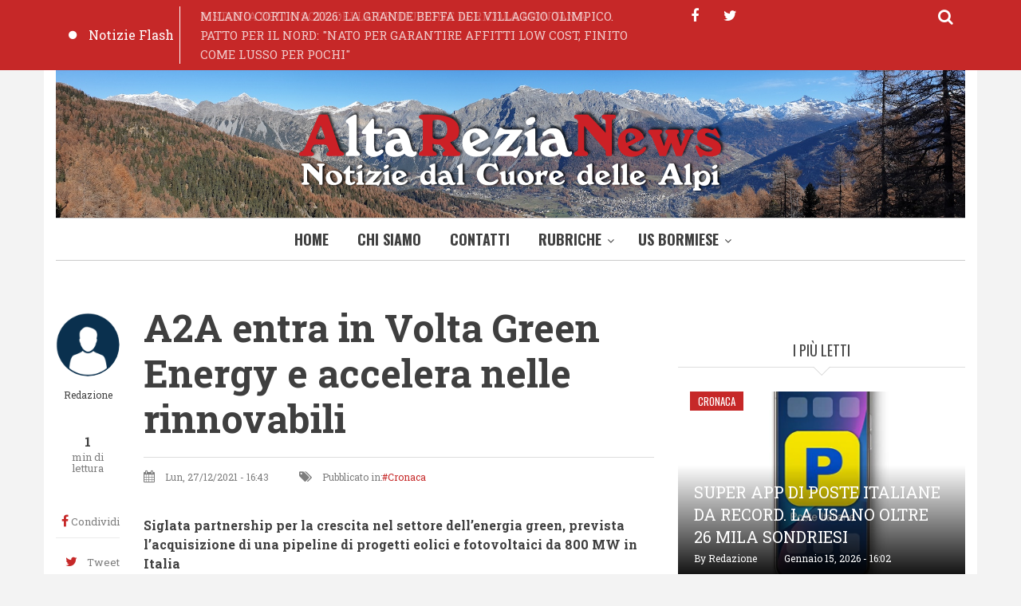

--- FILE ---
content_type: text/html; charset=UTF-8
request_url: https://www.altarezianews.it/index.php/2021/12/a2a-entra-volta-green-energy-e-accelera-nelle-rinnovabili
body_size: 12031
content:
<!DOCTYPE html>
<html lang="it" dir="ltr" prefix="content: http://purl.org/rss/1.0/modules/content/  dc: http://purl.org/dc/terms/  foaf: http://xmlns.com/foaf/0.1/  og: http://ogp.me/ns#  rdfs: http://www.w3.org/2000/01/rdf-schema#  schema: http://schema.org/  sioc: http://rdfs.org/sioc/ns#  sioct: http://rdfs.org/sioc/types#  skos: http://www.w3.org/2004/02/skos/core#  xsd: http://www.w3.org/2001/XMLSchema# ">
  <head>
    <meta charset="utf-8" />
<script async src="https://www.googletagmanager.com/gtag/js?id=UA-4357282-5"></script>
<script>window.dataLayer = window.dataLayer || [];function gtag(){dataLayer.push(arguments)};gtag("js", new Date());gtag("config", "UA-4357282-5", {"groups":"default","anonymize_ip":true});</script>
<link rel="canonical" href="https://www.altarezianews.it/index.php/2021/12/a2a-entra-volta-green-energy-e-accelera-nelle-rinnovabili" />
<meta name="description" content="Milano, 27 dicembre 2021 - A2A ha siglato oggi un accordo vincolante per l&#039;avvio di una partnership industriale con l’ingresso in maggioranza in Volta Green Energy. L’intesa ha l’obiettivo di accelerare e potenziare lo sviluppo del settore delle rinnovabili. Volta Green Energy, società fondata a Rovereto (TN) nel 2017, è una piattaforma dedicata ad attività di sviluppo, asset management, Operation &amp; Maintenance e Engineering, Procurement &amp; Construction di impianti a fonte rinnovabile, che si avvale di un team specialistico di 20 professionisti con esperienza pluridecennale." />
<meta name="abstract" content="Milano, 27 dicembre 2021 - A2A ha siglato oggi un accordo vincolante per l&#039;avvio di una partnership industriale con l’ingresso in maggioranza in Volta Green Energy. L’intesa ha l’obiettivo di accelerare e potenziare lo sviluppo del settore delle rinnovabili. Volta Green Energy, società fondata a Rovereto (TN) nel 2017, è una piattaforma dedicata ad attività di sviluppo, asset management, Operation &amp; Maintenance e Engineering, Procurement &amp; Construction di impianti a fonte rinnovabile, che si avvale di un team specialistico di 20 professionisti con esperienza pluridecennale." />
<meta name="keywords" content="a2a" />
<meta property="og:site_name" content="Altarezianews" />
<meta property="og:type" content="article" />
<meta property="og:title" content="A2A entra in Volta Green Energy e accelera nelle rinnovabili | Altarezianews" />
<meta property="og:description" content="Milano, 27 dicembre 2021 - A2A ha siglato oggi un accordo vincolante per l&#039;avvio di una partnership industriale con l’ingresso in maggioranza in Volta Green Energy. L’intesa ha l’obiettivo di accelerare e potenziare lo sviluppo del settore delle rinnovabili. Volta Green Energy, società fondata a Rovereto (TN) nel 2017, è una piattaforma dedicata ad attività di sviluppo, asset management, Operation &amp; Maintenance e Engineering, Procurement &amp; Construction di impianti a fonte rinnovabile, che si avvale di un team specialistico di 20 professionisti con esperienza pluridecennale." />
<meta name="Generator" content="Drupal 9 (https://www.drupal.org)" />
<meta name="MobileOptimized" content="width" />
<meta name="HandheldFriendly" content="true" />
<meta name="viewport" content="width=device-width, initial-scale=1.0" />
<link rel="icon" href="/sites/default/files/fondoARN_favi.png" type="image/png" />
<link rel="alternate" hreflang="it" href="https://www.altarezianews.it/index.php/2021/12/a2a-entra-volta-green-energy-e-accelera-nelle-rinnovabili" />

    <title>A2A entra in Volta Green Energy e accelera nelle rinnovabili | Altarezianews</title>
    <link rel="stylesheet" media="all" href="/sites/default/files/css/css_uzvrkhaWwR08Auub7eXD5hi-mpXoLjs0OeLFmTUhG2o.css" />
<link rel="stylesheet" media="all" href="/sites/default/files/css/css_6ukh0KmEFsYmG36JaLC22RoiBwcqnaV67Nw9wH-EQuE.css" />
<link rel="stylesheet" media="all" href="/themes/custom/journaleight/css/components/messages.css?t60p8p" />
<link rel="stylesheet" media="all" href="/sites/default/files/css/css_nbH-0Usuw2aVAfb4GjxeXVt2rTzJnkOZd8elxmQj8Rg.css" />
<link rel="stylesheet" media="all" href="//maxcdn.bootstrapcdn.com/font-awesome/4.6.1/css/font-awesome.min.css" />
<link rel="stylesheet" media="all" href="/sites/default/files/css/css_IT5BooHZDnrqz9qAeQr1lDZK1SjxhrAgtUPPMkcFIls.css" />
<link rel="stylesheet" media="print" href="/sites/default/files/css/css_VC5BH6VHMHyzB7tg7QP0llRJChPVDWszpjWGjMUwqxQ.css" />
<link rel="stylesheet" media="all" href="/sites/default/files/css/css_Htyw3JpVNdSZQ9dXaxfuk8NICSiu793nD4Fu3MLSpuo.css" />
<link rel="stylesheet" media="all" href="//fonts.googleapis.com/css?family=Roboto+Slab:400,300,700&amp;subset=latin-ext,latin,greek" />
<link rel="stylesheet" media="all" href="//fonts.googleapis.com/css?family=Oswald:400,300,700&amp;subset=latin,latin-ext" />
<link rel="stylesheet" media="all" href="/themes/custom/journaleight/css/theme/color-red.css?t60p8p" />
<link rel="stylesheet" media="all" href="/sites/default/files/css/css_AbpHGcgLb-kRsJGnwFEktk7uzpZOCcBY74-YBdrKVGs.css" />

    
    <!-- Google tag (gtag.js) -->
    <script async src="https://www.googletagmanager.com/gtag/js?id=G-74F9FE9ZSS"></script>
    <script>
      window.dataLayer = window.dataLayer || [];
      function gtag(){dataLayer.push(arguments);}
      gtag('js', new Date());
    
      gtag('config', 'G-74F9FE9ZSS');
    </script>
  </head>
  <body class="layout-one-sidebar layout-sidebar-second hff-10 navff-17 pff-10 sff-10 slff-10 wide gray-content-background fixed-header-enabled path-node page-node-type-mt-post">
        <a href="#main-content" class="visually-hidden focusable skip-link">
      Salta al contenuto principale
    </a>
    
      <div class="dialog-off-canvas-main-canvas" data-off-canvas-main-canvas>
    
<div id="page-container">

  <header class="headers-wrapper">
                <div id="pre-header" class="clearfix colored-area colored-area__red">
        <div class="container">
                    <div id="pre-header-inside" class="clearfix">
            <div class="row">
                              <div class="col-md-8">
                                    <div id="pre-header-first" class="clearfix">
                    <div class="pre-header-area">
                            <div class="region region-pre-header-first">
      <div class="views-element-container block block-views block-views-blockmt-breaking-block-1" id="block-views-block-mt-breaking-block-1">
  
    
      <div class="content">
      <div><div class="view-breaking-titles view view-mt-breaking view-id-mt_breaking view-display-id-block_1 js-view-dom-id-b7e2800824d64e99eb00b1a0b3b999e245b3ac55a38e37cbf73b8d34aa3b4b62">
  
    
      
      <div class="view-content">
      
<div>
  <div class="breaking-slider flexslider clearfix">
  <ul class="slides">
          <li>
        <div class="views-field views-field-title"><span class="field-content"><a href="/index.php/2026/01/storia-dello-sci-e-della-produzione-agricola-montana" hreflang="it">A STORIA DELLO SCI E DELLA PRODUZIONE AGRICOLA MONTANA</a></span></div>
      </li>
          <li>
        <div class="views-field views-field-title"><span class="field-content"><a href="/index.php/2026/01/milano-cortina-2026-la-grande-beffa-del-villaggio-olimpico-patto-il-nord-nato-garantire" hreflang="it">MILANO CORTINA 2026: LA GRANDE BEFFA DEL VILLAGGIO OLIMPICO. PATTO PER IL NORD: &quot;NATO PER GARANTIRE AFFITTI LOW COST, FINITO COME LUSSO PER POCHI&quot;</a></span></div>
      </li>
          <li>
        <div class="views-field views-field-title"><span class="field-content"><a href="/index.php/2026/01/milano-cortina-2026-apf-valtellina-invita-la-stampa-scoprire-il-territorio" hreflang="it">Milano Cortina 2026: APF Valtellina invita la  stampa a scoprire il territorio</a></span></div>
      </li>
          <li>
        <div class="views-field views-field-title"><span class="field-content"><a href="/index.php/2026/01/lorchestra-di-fiati-della-valtellina-villa-di-tirano-e-morbegno-con-olympia-sogni-olimpici" hreflang="it">L’Orchestra di Fiati della Valtellina a Villa di Tirano e Morbegno  con OLYMPIA - Sogni olimpici da Ermes a Zeus</a></span></div>
      </li>
          <li>
        <div class="views-field views-field-title"><span class="field-content"><a href="/index.php/2026/01/limpegno-del-comune-di-bormio-le-famiglie-contributi-quattro-anni-nuovi-nati-bambini" hreflang="it">L&#039;IMPEGNO DEL COMUNE DI BORMIO PER LE FAMIGLIE: CONTRIBUTI PER QUATTRO ANNI A NUOVI NATI, BAMBINI ADOTTATI E IN AFFIDO</a></span></div>
      </li>
      </ul>
</div>
</div>

    </div>
  
          <div class="more-link"><a href="/index.php/notizie-flash">Notizie Flash</a></div>

      </div>
</div>

    </div>
  </div>

    </div>
  
                    </div>
                  </div>
                                  </div>
                                            <div class="col-md-4">
                                    <div id="pre-header-second" class="clearfix">
                    <div class="pre-header-area">
                            <div class="region region-pre-header-second">
      <div id="block-bloccodiricerca" class="block block-block-content block-block-content54bbb3d9-2feb-4bda-80c3-6fd7d4a416f5">
  
    
      <div class="content">
      
<div class="field field--name-field-mt-dropdown-block field--type-entity-reference field--label-hidden field--entity-reference-target-type-block clearfix">
    <div class="dropdown">
    <a data-toggle="dropdown" href="#" class="trigger"><i class="fa fa-search"></i></a>
    <ul class="dropdown-menu animated-short fadeInDownSmall" role="menu">
              <li><div class="search-block-form block block-search container-inline" data-drupal-selector="search-block-form" id="block-arn-search" role="search">
  
      <h2  class="block__title title">Cerca nel Sito</h2>
    
  <div class="content container-inline">
    <form action="/search/node" method="get" id="search-block-form" accept-charset="UTF-8" class="search-form search-block-form">
  <div class="js-form-item form-item js-form-type-search form-type-search js-form-item-keys form-item-keys form-no-label">
      <label for="edit-keys" class="visually-hidden">Cerca nel sito</label>
        <input title="Inserisci i termini da cercare." placeholder="Inserisci le parole da cercare" data-drupal-selector="edit-keys" type="search" id="edit-keys" name="keys" value="" size="15" maxlength="128" class="form-search" />

        </div>
<div data-drupal-selector="edit-actions" class="form-actions js-form-wrapper form-wrapper" id="edit-actions"><input class="search-form__submit button js-form-submit form-submit" data-drupal-selector="edit-submit" type="submit" id="edit-submit" value="Cerca nel sito" />
</div>

</form>

  </div>
</div>
</li>
          </ul>
  </div>
</div>

            <div class="clearfix text-formatted field field--name-body field--type-text-with-summary field--label-hidden field__item"><ul class="icons-list icons-list--small icons-list--borderless">
  <li>
    <a href="https://www.facebook.com/altarezianewsbormio"><i class="fa fa-facebook"></i><span class="sr-only">facebook</span></a>
  </li>
  <li>
    <a href="https://twitter.com/AltareziaNews"><i class="fa fa-twitter"></i><span class="sr-only">twitter</span></a>
  </li>
</ul></div>
      
    </div>
  </div>

    </div>
  
                    </div>
                  </div>
                                  </div>
                          </div>
          </div>
                  </div>
      </div>
                        <div id="header" role="banner" class="clearfix">
        <div class="container">
                    <div id="header-inside" class="clearfix">
            <div class="row">
                                            <div class="col-md-12">
                                    <div id="header-second" class="clearfix">
                    <div class="header-area">
                              <div class="region region-header-second">
      <div id="block-arn-branding" class="clearfix site-branding block block-system block-system-branding-block">
  
    
    <div class="logo-and-site-name-wrapper clearfix">
          <div class="logo">
        <a href="/index.php/" title="Home" rel="home" class="site-branding__logo">
          <img src="/sites/default/files/fondoARN.png" alt="Home" />
        </a>
      </div>
              </div>
</div>

    </div>
  
                    </div>
                  </div>
                                  </div>
                                        </div>
          </div>
                  </div>
      </div>
        
              <div id="navigation">
                  <div class="site-name site-name__header">
            <a href="/index.php/" title="Home" rel="home">Altarezianews</a>
          </div>
                <div class="container">
                    <div id="navigation-inside" class="clearfix">
            <div class="row">
                                            <div class="col-md-12">
                                    <div id="main-navigation" class="clearfix">
                    <div class="navigation-area">
                      <nav>
                              <div class="region region-navigation">
      <div id="block-arn-mainnavigation" class="block block-superfish block-superfishmain">
  
    
      <div class="content">
      
<ul id="superfish-main" class="menu sf-menu sf-main sf-horizontal sf-style-none">
  
<li id="main-standardfront-page" class="sf-depth-1 sf-no-children"><a href="/index.php/" class="sf-depth-1">Home</a></li><li id="main-menu-link-content665b6143-d1a4-4c47-8b7e-ac0bc3e14c8e" class="sf-depth-1 sf-no-children"><a href="/index.php/node/48" class="sf-depth-1">Chi Siamo</a></li><li id="main-menu-link-content4a4086fa-1021-4f70-a064-67c95f2bec56" class="sf-depth-1 sf-no-children"><a href="/index.php/contatti" class="sf-depth-1">Contatti</a></li><li id="main-menu-link-content3c0e5553-8a6a-4dd0-9a2c-8170d3170068" class="sf-depth-1 menuparent"><a href="/index.php/rubriche" class="sf-depth-1 menuparent">Rubriche</a><ul><li id="main-menu-link-contente8bfb199-5c6b-44ca-a5a0-de124303d503" class="sf-depth-2 sf-no-children"><a href="/index.php/itinerari" class="sf-depth-2">Itinerari</a></li><li id="main-menu-link-content69d0b456-0aa4-466b-b425-4c7a73c0140f" class="sf-depth-2 sf-no-children"><a href="/index.php/personaggi-e-interviste" class="sf-depth-2">Personaggi e interviste</a></li><li id="main-menu-link-content54bc0052-4771-4e24-88b9-51e117f3ea5f" class="sf-depth-2 sf-no-children"><a href="/index.php/storia-e-tradizioni" class="sf-depth-2">Storia e tradizioni</a></li></ul></li><li id="main-menu-link-contentea882ce2-a759-4a65-999e-5531df11d31b" class="sf-depth-1 menuparent"><a href="/index.php/" class="sf-depth-1 menuparent">US Bormiese</a><ul><li id="main-menu-link-contente157ff0f-bee3-4df7-9ee3-950727e43aab" class="sf-depth-2 sf-no-children"><a href="https://altarezianews.it/aerobica-0" class="sf-depth-2 sf-external">Aerobica</a></li><li id="main-menu-link-contente01f3a9c-e74a-438f-aea2-03f1601b5ea7" class="sf-depth-2 sf-no-children"><a href="/index.php/atletica" class="sf-depth-2">Atletica</a></li><li id="main-menu-link-contentbda5ccb8-c87b-41db-b7de-b73ae76f7acc" class="sf-depth-2 sf-no-children"><a href="/index.php/basket" class="sf-depth-2">Basket</a></li><li id="main-menu-link-contentdfdb80d7-74e6-4685-b84c-d50c29cdb450" class="sf-depth-2 sf-no-children"><a href="/index.php/bormiadi" class="sf-depth-2">Bormiadi</a></li><li id="main-menu-link-content3504ce58-efdf-465b-83d7-9d53b7823b00" class="sf-depth-2 sf-no-children"><a href="/index.php/bormio-fitness" class="sf-depth-2">Bormio Fitness</a></li><li id="main-menu-link-content50f87e2c-e0e5-45df-9144-2fff8cdf5c97" class="sf-depth-2 sf-no-children"><a href="/index.php/bormio-ghiaccio" class="sf-depth-2">Bormio Ghiaccio</a></li><li id="main-menu-link-content27ce11ac-ec44-415f-8451-9bcb2b0edf44" class="sf-depth-2 sf-no-children"><a href="/index.php/calcio" class="sf-depth-2">Calcio</a></li><li id="main-menu-link-content43f05967-e15f-4e6c-91b6-1ce38aa65383" class="sf-depth-2 sf-no-children"><a href="/index.php/ciclismo" class="sf-depth-2">Ciclismo</a></li><li id="main-menu-link-content1d353643-26a3-4b9d-ad94-1a95116647af" class="sf-depth-2 sf-no-children"><a href="/index.php/curling-0" class="sf-depth-2">Curling</a></li><li id="main-menu-link-content7753a481-5896-44aa-86fa-f4bee568cf34" class="sf-depth-2 sf-no-children"><a href="/index.php/equitazione" class="sf-depth-2">Equitazione</a></li><li id="main-menu-link-content5af98303-5456-4dbe-9c31-ba2a96d3670a" class="sf-depth-2 sf-no-children"><a href="/index.php/golf" class="sf-depth-2">Golf</a></li><li id="main-menu-link-contente7dc1b76-516e-4113-a4d1-a43b47b1a492" class="sf-depth-2 sf-no-children"><a href="/index.php/manifestazioni" class="sf-depth-2">Manifestazioni</a></li><li id="main-menu-link-content7483e73c-0594-4de2-b552-ffcfd6ecceb2" class="sf-depth-2 sf-no-children"><a href="/index.php/pallavolo-0" class="sf-depth-2">Pallavolo</a></li><li id="main-menu-link-content44b1018a-16a7-4789-802a-e4d6d7dd4411" class="sf-depth-2 sf-no-children"><a href="/index.php/special-sport" class="sf-depth-2">Special Sport</a></li><li id="main-menu-link-content131d0ade-0047-44cc-8e0d-a16e9519b028" class="sf-depth-2 sf-no-children"><a href="/index.php/bormio-sport" class="sf-depth-2">Bormio Sport</a></li></ul></li>
</ul>

    </div>
  </div>

    </div>
  
                      </nav>
                    </div>
                  </div>
                                  </div>
                          </div>
          </div>
                  </div>
      </div>
          </header>

          <div id="page-intro" class="clearfix">
      <div class="container">
        <div class="row">
          <div class="col-md-12">
                        <div id="page-intro-inside" class="clearfix "
              >
                    <div class="region region-page-intro">
      <div class="views-element-container block block-views block-views-blockmt-internal-banner-block-1" id="block-views-block-mt-internal-banner-block-1">
  
    
      <div class="content">
      <div><div class="view view-mt-internal-banner view-id-mt_internal_banner view-display-id-block_1 js-view-dom-id-d064077ad275b0325a45b10fb075a70dd1853519a3f56ea296f569a3ea5a1160">
  
    
      
      <div class="view-content">
      
<div class="item-list">
  <div id="internal-banner-slider" class="flexslider clearfix">
  <ul class="slides">
          <li>
        <div class="views-field views-field-field-mt-banner-image"><div class="field-content"></div></div>
              </li>
      </ul>
</div>
</div>

    </div>
  
        <div class="attachment attachment-after">
      <div class="views-element-container"><div class="view view-mt-internal-banner view-id-mt_internal_banner view-display-id-attachment_1 js-view-dom-id-08b64964b7558a06d088b455e6d7206a9f2547d79385abfb9aef1d47644beb81">
  
    
      
      <div class="view-content">
      
    </div>
  
          </div>
</div>

    </div>
        </div>
</div>

    </div>
  </div>

    </div>
  
            </div>
                      </div>
        </div>
      </div>
    </div>
      
    <div id="page" class="page clearfix">
    <div class="container">
            <div id="page-inside">

                            <div id="top-content">
                        <div id="top-content-inside" class="clearfix "
              >
              <div class="row">
                <div class="col-md-12">
                        <div class="region region-top-content">
      <div data-drupal-messages-fallback class="hidden"></div>

    </div>
  
                </div>
              </div>
            </div>
                      </div>
                  
                <div id="main-content">
          <div class="row">

            <section class="col-md-8">

              
              
              
                            <div id="main" class="clearfix "
                >

                                        <div class="region region-content">
      <div id="block-pagetitle" class="block block-core block-page-title-block">
  
    
      <div class="content">
      
  <h1 class="title page-title"><span class="field field--name-title field--type-string field--label-hidden">A2A entra in Volta Green Energy e accelera nelle rinnovabili</span>
</h1>


    </div>
  </div>
<div id="block-arn-content" class="block block-system block-system-main-block">
  
    
      <div class="content">
      
<article data-history-node-id="774" about="/index.php/2021/12/a2a-entra-volta-green-energy-e-accelera-nelle-rinnovabili" class="node node--type-mt-post node--promoted node--view-mode-full clearfix">
  
  <div class="node-side">
          <div class="user-info">
                  <div class="user-picture">
            <div>
              <article typeof="schema:Person" about="/index.php/user/98" class="profile">
  
            <div class="field field--name-user-picture field--type-image field--label-hidden field__item">  <a href="/index.php/user/98" hreflang="it"><img loading="lazy" src="/sites/default/files/styles/thumbnail/public/pictures/2020-03/download.png?itok=gsdTbtz8" width="100" height="100" alt="Profile picture for user Redazione" typeof="foaf:Image" class="image-style-thumbnail" />

</a>
</div>
      </article>

            </div>
          </div>
                <div class="user-name"><span class="field field--name-uid field--type-entity-reference field--label-hidden"><span lang="" about="/index.php/user/98" typeof="schema:Person" property="schema:name" datatype="">Redazione</span></span>
</div>
        
      </div>
              <div class="reading-time">
                  1<div class="reading-time__text">min di lettura</div>              </div>
              <div id="affix">
              <div class="share-links">
        <ul>
          <li class="facebook">
            <a href="https://www.facebook.com/sharer/sharer.php?u=https://www.altarezianews.it/index.php/2021/12/a2a-entra-volta-green-energy-e-accelera-nelle-rinnovabili&t=A2A%20entra%20in%20Volta%20Green%20Energy%20e%20accelera%20nelle%20rinnovabili" onclick="window.open(this.href, 'facebook-share','width=580,height=296');return false;">
                <i class="fa fa-facebook"></i>
                <span class="share-links__text">Condividi</span>
            </a>
          </li>
          <li class="twitter">
            <a href="https://twitter.com/share?text=A2A%20entra%20in%20Volta%20Green%20Energy%20e%20accelera%20nelle%20rinnovabili&url=https://www.altarezianews.it/index.php/2021/12/a2a-entra-volta-green-energy-e-accelera-nelle-rinnovabili" onclick="window.open(this.href, 'twitter-share', 'width=550,height=235');return false;">
                <i class="fa fa-twitter"></i>
                <span class="share-links__text">Tweet</span>
            </a>
          </li>
          <li class="email">
            <a href="/cdn-cgi/l/email-protection#[base64]">
                <i class="fa fa-envelope-o"></i>
                <span class="share-links__text">E-mail</span>
            </a>
          </li>
                      <li class="print">
              <div class="print">
                <a href="javascript:window.print()" class="print-button">
                  <i class="fa fa-print"></i>
                  <span class="share-links__text">Stampa</span>
                </a>
              </div>
            </li>
                  </ul>
      </div>
              <div class="content-font-settings">
          <div class="font-resize">
            <a href="#" id="decfont">A-</a>
            <a href="#" id="incfont">A+</a>
          </div>
      </div>
              <div class="post-progress">
        <div class="post-progress__value"></div>
        <div class="post-progress__text">Lettura</div>
        <div class="post-progress__bar"></div>
      </div>
              </div>
      </div>
  <div class="node-content">
            <header>
        
  <h1 class="node__title title">
    <span class="field field--name-title field--type-string field--label-hidden">A2A entra in Volta Green Energy e accelera nelle rinnovabili</span>

  </h1>
  
            <div class="node__meta">
      <div class="node-info">
                  <div class="node-info-item node-info-item-date"><i class="fa fa-calendar"></i> <span class="field field--name-created field--type-created field--label-hidden">Lun, 27/12/2021 - 16:43</span>
</div>
                          <div class="node-info-item node-info-item-term"><i class="fa fa-tags"></i> Pubblicato in:<div class="field field--name-field-mt-post-categories field--type-entity-reference field--label-hidden field--entity-reference-target-type-taxonomy-term clearfix">
    <ul class='links field__items'>
          <li><a href="/index.php/cronaca" hreflang="it">Cronaca</a></li>
      </ul>
</div></div>
                      </div>
    </div>
      </header>
    <div class="node__content clearfix">
        
            <div class="field field--name-field-sottotitolo field--type-string field--label-hidden field__item">Siglata partnership per la crescita nel settore dell’energia green, prevista l’acquisizione di una pipeline di progetti eolici e fotovoltaici da 800 MW in Italia</div>
      
            <div class="clearfix text-formatted field field--name-body field--type-text-with-summary field--label-hidden field__item"><p>Milano, 27 dicembre 2021 - A2A ha siglato oggi un accordo vincolante per l'avvio di una partnership industriale con l’ingresso in maggioranza in Volta Green Energy. L’intesa ha l’obiettivo di accelerare e potenziare lo sviluppo del settore delle rinnovabili. Volta Green Energy, società fondata a Rovereto (TN) nel 2017, è una piattaforma dedicata ad attività di sviluppo, asset management, Operation &amp; Maintenance e Engineering, Procurement &amp; Construction di impianti a fonte rinnovabile, che si avvale di un team specialistico di 20 professionisti con esperienza pluridecennale.</p>

<p>Tale accordo prevede inoltre l’acquisizione di una pipeline di progetti eolici e fotovoltaici con una potenza installata attesa di circa 800 MW, parte dei quali pronta per la costruzione o con iter autorizzativo già avviato. La pipeline avrà un mix di energia green bilanciato con circa metà degli impianti di generazione basati su tecnologia eolica e metà fotovoltaica, e una distribuzione omogenea sul territorio nazionale.</p>

<p>Grazie a questa operazione, A2A consolida la propria posizione tra i principali operatori nello sviluppo di impianti nel settore delle rinnovabili in Italia più che raddoppiando il proprio portafoglio di asset dedicati alla generazione di energia solare ed eolica, ad oggi pari a circa 300 MW. La partnership è condizionata al soddisfacimento delle tipiche condizioni sospensive di questa tipologia di operazioni.</p>

<p><br />
A2A MEDIA RELATIONS</p>

<p>Silvia Merlo – Silvia Onni<br />
Ufficio stampa</p>
</div>
      <div class="field field--name-field-tags field--type-entity-reference field--label-above field--entity-reference-target-type-taxonomy-term clearfix">
      <h3 class="field__label">Tags</h3>
    <ul class='links field__items'>
          <li><a href="/index.php/a2a" hreflang="it">a2a</a></li>
      </ul>
</div>
        <div class="node__links">
    <ul class="links inline"><li class="statistics-counter">26 viste</li></ul>  </div>

    </div>
  </div>
</article>

    </div>
  </div>
<div id="block-dirittodautore" class="block block-block-content block-block-contentca210ec6-41e2-402a-8661-52a362fe6b27">
  
    
      <div class="content">
      
            <div class="clearfix text-formatted field field--name-body field--type-text-with-summary field--label-hidden field__item"><p>©️la riproduzione – anche parziale – di questo contenuto è vietata senza citazione della fonte, ai sensi della legge sul diritto d’autore</p>
</div>
      
    </div>
  </div>
<div id="block-breadcrumbs" class="block block-system block-system-breadcrumb-block">
  
    
      <div class="content">
        <nav class="breadcrumb" aria-labelledby="system-breadcrumb">
    <h2 id="system-breadcrumb" class="visually-hidden">Briciole di pane</h2>
    <ol>
          <li>
                  <a href="/index.php/">Home</a>
          <span class="breadcrumb-separator">»</span>
              </li>
          <li>
                  A2A entra in Volta Green Energy e accelera nelle rinnovabili
              </li>
        </ol>
  </nav>

    </div>
  </div>
<div class="views-element-container block block-views block-views-blockbanner-block-6" id="block-views-block-banner-block-6">
  
    
      <div class="content">
      <div><div class="banner view view-banner view-id-banner view-display-id-block_6 js-view-dom-id-ea8e26dad4e0d1c560bc763bbba54ba1471d5666eec00e1ce4ebe18ba354835b">
  
    
      
      <div class="view-content">
          <div><a target="_blank" href="https://www.usbormiese.com">  <img src="/sites/default/files/styles/banner_5_750_x_255/public/2021-09/PER%20LA%20TUA%20PUBBLICIT%C3%80.png?itok=t8Mdg1Lv" width="750" height="255" alt="logo USB" loading="lazy" typeof="Image" class="image-style-banner-5-750-x-255" />


</a></div>

    </div>
  
          </div>
</div>

    </div>
  </div>

    </div>
  
                
              </div>
                          </section>

            
                        <aside class="col-md-4">
                            <section id="sidebar-second" class="sidebar clearfix "
                >
                      <div class="region region-sidebar-second">
      <div class="views-element-container block block-views block-views-blockbanner-block-1" id="block-views-block-banner-block-1-2">
  
    
      <div class="content">
      <div><div class="banner view view-banner view-id-banner view-display-id-block_1 js-view-dom-id-e9ce0a55cc9b161774a526a4a443820486f0f7dfca17579826cf3d3abc16dc3f">
  
    
      
  
          </div>
</div>

    </div>
  </div>
<div class="views-element-container block block-views block-views-blockmt-most-popular-block-1" id="block-views-block-mt-most-popular-block-1">
  
      <h2 class="block__title title">I più letti</h2>
    
      <div class="content">
      <div><div class="view-highlighted-objects view view-mt-most-popular view-id-mt_most_popular view-display-id-block_1 js-view-dom-id-6a1d9463ffc217ce2b08a8e3fb325dc5088c07bce467fdd5fdded8f6b5b21d68">
  
    
      
      <div class="view-content">
          <div class="views-row"><div class="views-field views-field-field-image"><div class="field-content"><div class="content-wrapper with-image">
<div class="views-field-field-mt-post-categories"><a href="/cronaca" hreflang="it">Cronaca</a></div>
<div class="views-field-field-image clearfix">
<div class="overlayed">
  <img src="/sites/default/files/styles/large/public/2026-01/App%20Poste%20Italiane.jpg?itok=RDEt6hIq" width="750" height="499" loading="lazy" typeof="Image" class="image-style-large" />



<div class="image-caption">
<div class="views-field-title"><a href="/2026/01/super-app-di-poste-italiane-da-record-la-usano-oltre-26-mila-sondriesi" hreflang="it">SUPER APP DI POSTE ITALIANE DA RECORD. LA USANO OLTRE 26 MILA SONDRIESI</a></div>
<span class="views-field-name">By <span lang="" about="/user/98" typeof="Person" property="schema:name" datatype="">Redazione</span></span>
<span class="views-field-created">Gennaio 15, 2026 - 16:02</span>
</div>
<a href="/2026/01/super-app-di-poste-italiane-da-record-la-usano-oltre-26-mila-sondriesi" class="overlay"></a>
</div>
</div>
</div></div></div></div>
    <div class="views-row"><div class="views-field views-field-field-image"><div class="field-content"><div class="content-wrapper with-image">
<div class="views-field-field-mt-post-categories"><a href="/sport" hreflang="it">Sport</a></div>
<div class="views-field-field-image clearfix">
<div class="overlayed">
  <img src="/sites/default/files/styles/large/public/2026-01/Podio_Armellini.jpg?itok=h_SRVlT0" width="750" height="499" loading="lazy" typeof="Image" class="image-style-large" />



<div class="image-caption">
<div class="views-field-title"><a href="/2026/01/armellini-spacca-alla-dobbiaco-cortina-borjesjo-e-le-vichinghe-alla-nordic-arena" hreflang="it">ARMELLINI SPACCA ALLA DOBBIACO CORTINA. BÖRJESJÖ E LE VICHINGHE ALLA NORDIC ARENA</a></div>
<span class="views-field-name">By <span lang="" about="/user/98" typeof="Person" property="schema:name" datatype="">Redazione</span></span>
<span class="views-field-created">Gennaio 17, 2026 - 20:18</span>
</div>
<a href="/2026/01/armellini-spacca-alla-dobbiaco-cortina-borjesjo-e-le-vichinghe-alla-nordic-arena" class="overlay"></a>
</div>
</div>
</div></div></div></div>
    <div class="views-row"><div class="views-field views-field-field-image"><div class="field-content"><div class="content-wrapper with-image">
<div class="views-field-field-mt-post-categories"><a href="/tempo-libero" hreflang="it">Tempo libero</a></div>
<div class="views-field-field-image clearfix">
<div class="overlayed">
  <img src="/sites/default/files/styles/large/public/2026-01/8A12C975-DABF-42CE-BA23-4606ED43E1C8_1_201_a.jpeg?itok=kXilhWBv" width="750" height="499" loading="lazy" typeof="Image" class="image-style-large" />



<div class="image-caption">
<div class="views-field-title"><a href="/2026/01/grosotto-torna-la-lotteria-di-santantonio-la-lotteria-povera-che-arricchisce-il-cuore-della" hreflang="it">Grosotto, torna la Lotteria di Sant’Antonio: la “lotteria povera” che arricchisce il cuore della comunità</a></div>
<span class="views-field-name">By <span lang="" about="/user/98" typeof="Person" property="schema:name" datatype="">Redazione</span></span>
<span class="views-field-created">Gennaio 17, 2026 - 12:39</span>
</div>
<a href="/2026/01/grosotto-torna-la-lotteria-di-santantonio-la-lotteria-povera-che-arricchisce-il-cuore-della" class="overlay"></a>
</div>
</div>
</div></div></div></div>

    </div>
  
          </div>
</div>

    </div>
  </div>
<div id="block-sidebarhome-2" class="block block-block-content block-block-contentddad22d9-82fb-4475-82ef-3a16c88b6775">
  
    
      <div class="content">
      <div class="field field--name-field-mt-dropdown-block field--type-entity-reference field--label-hidden field--entity-reference-target-type-block clearfix">
    <ul class="nav nav-tabs">
          <li class="active"><a href="#tab-id-ddad22d9-82fb-4475-82ef-3a16c88b6775-0" data-toggle="tab"><span>Rubriche</span></a></li>
          <li class=""><a href="#tab-id-ddad22d9-82fb-4475-82ef-3a16c88b6775-1" data-toggle="tab"><span>Archivio</span></a></li>
      </ul>
  <div class="tab-content">
          <div class="tab-pane active" id="tab-id-ddad22d9-82fb-4475-82ef-3a16c88b6775-0"><div class="views-element-container block block-views block-views-blockrubriche-block-1" id="block-views-block-rubriche-block-1">
  
    
      <div class="content">
      <div><div class="view-latest-objects view view-rubriche view-id-rubriche view-display-id-block_1 js-view-dom-id-44e0b0cdb0e1ce9862d0f3df101060f1d606eec383c66019dbc7b8e2f9ffa893">
  
    
      
      <div class="view-content">
          <div class="clearfix  views-row"><div class="with-image">
<div class="views-field-field-image">
<a class="overlayed" href="/2025/08/oga-rivive-il-rito-dei-falo-di-san-lorenzo">  <img src="/sites/default/files/styles/mt_thumbnails/public/2025-08/IMG-20250807-WA0017.jpg?itok=p3WZMcMd" width="230" height="153" loading="lazy" typeof="Image" class="image-style-mt-thumbnails" />



<span class="overlay"><i class="fa fa-link"></i></span>
</a>
</div>
<div class="views-field-title">
<a href="/2025/08/oga-rivive-il-rito-dei-falo-di-san-lorenzo" hreflang="it">A OGA RIVIVE IL RITO DEI FALÒ DI SAN LORENZO </a>
</div>
<div class="views-field-name">
<span lang="" about="/user/98" typeof="Person" property="schema:name" datatype="">Redazione</span>
</div>
<div class="views-field-created">
8/08/2025
</div>
</div></div>
    <div class="clearfix  views-row"><div class="with-image">
<div class="views-field-field-image">
<a class="overlayed" href="/2025/07/i-racconti-degli-studenti-delliis-alberti-disponibili-tramite-qr-code">  <img src="/sites/default/files/styles/mt_thumbnails/public/2025-07/20250530_084227.jpg?itok=HwGkeM2G" width="230" height="153" loading="lazy" typeof="Image" class="image-style-mt-thumbnails" />



<span class="overlay"><i class="fa fa-link"></i></span>
</a>
</div>
<div class="views-field-title">
<a href="/2025/07/i-racconti-degli-studenti-delliis-alberti-disponibili-tramite-qr-code" hreflang="it">I RACCONTI DEGLI STUDENTI DELL&#039;IIS ALBERTI DISPONIBILI TRAMITE QR CODE</a>
</div>
<div class="views-field-name">
<span lang="" about="/user/98" typeof="Person" property="schema:name" datatype="">Redazione</span>
</div>
<div class="views-field-created">
21/07/2025
</div>
</div></div>
    <div class="clearfix  views-row"><div class="with-image">
<div class="views-field-field-image">
<a class="overlayed" href="/2025/06/la-riedizione-del-vocabolario-nel-bicentenario-della-strada-dello-stelvio-un-regalo-tutti-i">  <img src="/sites/default/files/styles/mt_thumbnails/public/2025-06/Vocabolario%20bormino.jpeg?itok=rSVZXIb-" width="230" height="153" loading="lazy" typeof="Image" class="image-style-mt-thumbnails" />



<span class="overlay"><i class="fa fa-link"></i></span>
</a>
</div>
<div class="views-field-title">
<a href="/2025/06/la-riedizione-del-vocabolario-nel-bicentenario-della-strada-dello-stelvio-un-regalo-tutti-i" hreflang="it">LA RIEDIZIONE DEL VOCABOLARIO NEL BICENTENARIO DELLA STRADA DELLO STELVIO: UN REGALO A TUTTI I BORMINI</a>
</div>
<div class="views-field-name">
<span lang="" about="/user/98" typeof="Person" property="schema:name" datatype="">Redazione</span>
</div>
<div class="views-field-created">
20/06/2025
</div>
</div></div>

    </div>
  
          <div class="more-link"><a href="/rubriche">altro</a></div>

      </div>
</div>

    </div>
  </div>
</div>
          <div class="tab-pane " id="tab-id-ddad22d9-82fb-4475-82ef-3a16c88b6775-1"><div class="views-element-container block block-views block-views-blockarchive-block-1" id="block-views-block-archive-block-1">
  
    
      <div class="content">
      <div><div class="view view-archive view-id-archive view-display-id-block_1 js-view-dom-id-f6c7f6841df8fa078efde135a41a6594e32f2f772457457bdbddf090179ae087">
  
    
      
      <div class="view-content">
      <div class="item-list">
  <ul class="views-summary">
      <li>
      <span class="item-list-link">
        <a href="/index.php/archive/200807">Luglio 2008</a>
      </span>
      <span class="count">
                  3 posts              </span>
    </li>
      <li>
      <span class="item-list-link">
        <a href="/index.php/archive/200808">Agosto 2008</a>
      </span>
      <span class="count">
                  5 posts              </span>
    </li>
      <li>
      <span class="item-list-link">
        <a href="/index.php/archive/200809">Settembre 2008</a>
      </span>
      <span class="count">
                  14 posts              </span>
    </li>
      <li>
      <span class="item-list-link">
        <a href="/index.php/archive/200810">Ottobre 2008</a>
      </span>
      <span class="count">
                  9 posts              </span>
    </li>
      <li>
      <span class="item-list-link">
        <a href="/index.php/archive/200811">Novembre 2008</a>
      </span>
      <span class="count">
                  12 posts              </span>
    </li>
      <li>
      <span class="item-list-link">
        <a href="/index.php/archive/200812">Dicembre 2008</a>
      </span>
      <span class="count">
                  4 posts              </span>
    </li>
      <li>
      <span class="item-list-link">
        <a href="/index.php/archive/200901">Gennaio 2009</a>
      </span>
      <span class="count">
                  10 posts              </span>
    </li>
      <li>
      <span class="item-list-link">
        <a href="/index.php/archive/200902">Febbraio 2009</a>
      </span>
      <span class="count">
                  8 posts              </span>
    </li>
      <li>
      <span class="item-list-link">
        <a href="/index.php/archive/200903">Marzo 2009</a>
      </span>
      <span class="count">
                  7 posts              </span>
    </li>
      <li>
      <span class="item-list-link">
        <a href="/index.php/archive/200904">Aprile 2009</a>
      </span>
      <span class="count">
                  13 posts              </span>
    </li>
    </ul>
</div>

    </div>
  
        <nav class="pager" role="navigation" aria-labelledby="pagination-heading">
    <h4 id="pagination-heading" class="pager__heading visually-hidden">Paginazione</h4>
    <ul class="pager__items js-pager__items">
                    <li class="pager__item is-active">
          Pagina 1        </li>
                    <li class="pager__item pager__item--next">
          <a href="/index.php/2021/12/a2a-entra-volta-green-energy-e-accelera-nelle-rinnovabili?page=1" title="Vai alla pagina successiva" rel="next">
            <span class="visually-hidden">Pagina successiva</span>
            <span aria-hidden="true">››</span>
          </a>
        </li>
          </ul>
  </nav>

          <div class="more-link"><a href="/index.php/archive">altro</a></div>

      </div>
</div>

    </div>
  </div>
</div>
      </div>
</div>

    </div>
  </div>
<div class="views-element-container block block-views block-views-blockbanner-block-5" id="block-views-block-banner-block-5">
  
    
      <div class="content">
      <div><div class="banner view view-banner view-id-banner view-display-id-block_5 js-view-dom-id-9799461034d8d6b02a90e92399270fe674fd28d8497c92294b7beac16f002c49">
  
    
      
      <div class="view-content">
          <div><div><a target="_blank" href="">  <img src="/sites/default/files/styles/banner_sidebar_360w_/public/2021-09/PER-LA-TUA-PUBBLICIT%C3%80-1-1024x536.png?itok=FJRxfMdV" width="360" height="188" alt="banner pubblicità ARN" loading="lazy" typeof="Image" class="image-style-banner-sidebar-360w-" />


</a></div></div>

    </div>
  
          </div>
</div>

    </div>
  </div>
<div class="search-block-form block block-search container-inline" data-drupal-selector="search-block-form" id="block-arn-search" role="search">
  
      <h2  class="block__title title">Cerca nel Sito</h2>
    
  <div class="content container-inline">
    <form action="/search/node" method="get" id="search-block-form" accept-charset="UTF-8" class="search-form search-block-form">
  <div class="js-form-item form-item js-form-type-search form-type-search js-form-item-keys form-item-keys form-no-label">
      <label for="edit-keys" class="visually-hidden">Cerca nel sito</label>
        <input title="Inserisci i termini da cercare." placeholder="Inserisci le parole da cercare" data-drupal-selector="edit-keys" type="search" id="edit-keys" name="keys" value="" size="15" maxlength="128" class="form-search" />

        </div>
<div data-drupal-selector="edit-actions" class="form-actions js-form-wrapper form-wrapper" id="edit-actions"><input class="search-form__submit button js-form-submit form-submit" data-drupal-selector="edit-submit" type="submit" id="edit-submit" value="Cerca nel sito" />
</div>

</form>

  </div>
</div>

    </div>
  
              </section>
                          </aside>
            
          </div>

        </div>
        
      </div>
      
    </div>

  </div>
  

  
          <div id="subfooter" class="clearfix">
      <div class="container">
                <div id="subfooter-inside" class="clearfix">
          <div class="row row--md-vcentered">
                                                    <div class="col-md-12">
                <div class="subfooter-area second">
                        <div class="region region-sub-footer-second">
      <div id="block-arn-sitebranding" class="clearfix site-branding block block-system block-system-branding-block">
  
    
    <div class="logo-and-site-name-wrapper clearfix">
              <div class="site-name site-branding__name">
        <a href="/" title="Home" rel="home">Altarezianews</a>
      </div>
              <div class="site-slogan site-branding__slogan">Notizie dal Cuore della Alpi</div>
      </div>
</div>

    </div>
  
                </div>
              </div>
                                                </div>
        </div>
              </div>
    </div>
      
        <div id="toTop"><i class="fa fa-long-arrow-up"></i></div>
    
</div>

  </div>

    
    <script data-cfasync="false" src="/cdn-cgi/scripts/5c5dd728/cloudflare-static/email-decode.min.js"></script><script type="application/json" data-drupal-selector="drupal-settings-json">{"path":{"baseUrl":"\/index.php\/","scriptPath":null,"pathPrefix":"","currentPath":"node\/774","currentPathIsAdmin":false,"isFront":false,"currentLanguage":"it"},"pluralDelimiter":"\u0003","suppressDeprecationErrors":true,"ajaxPageState":{"libraries":"arn\/global-styling,classy\/base,classy\/messages,classy\/node,core\/normalize,google_analytics\/google_analytics,journaleight\/bootstrap,journaleight\/color-red,journaleight\/dropdown-block,journaleight\/fixed-header,journaleight\/flexslider,journaleight\/flexslider-breaking-slider-init,journaleight\/flexslider-internal-banner-slider-init,journaleight\/fontawesome,journaleight\/fonts-oswald,journaleight\/fonts-roboto-slab,journaleight\/global-styling,journaleight\/local-stylesheets,journaleight\/messages,journaleight\/node-features,journaleight\/to-top,statistics\/drupal.statistics,superfish\/superfish,superfish\/superfish_hoverintent,superfish\/superfish_smallscreen,superfish\/superfish_supersubs,superfish\/superfish_supposition,system\/base,views\/views.ajax,views\/views.module","theme":"arn","theme_token":null},"ajaxTrustedUrl":{"\/search\/node":true},"google_analytics":{"account":"UA-4357282-5","trackOutbound":true,"trackMailto":true,"trackDownload":true,"trackDownloadExtensions":"7z|aac|arc|arj|asf|asx|avi|bin|csv|doc(x|m)?|dot(x|m)?|exe|flv|gif|gz|gzip|hqx|jar|jpe?g|js|mp(2|3|4|e?g)|mov(ie)?|msi|msp|pdf|phps|png|ppt(x|m)?|pot(x|m)?|pps(x|m)?|ppam|sld(x|m)?|thmx|qtm?|ra(m|r)?|sea|sit|tar|tgz|torrent|txt|wav|wma|wmv|wpd|xls(x|m|b)?|xlt(x|m)|xlam|xml|z|zip","trackColorbox":true},"journaleight":{"sliderRevolutionBoxedInit":{"sliderRevolutionSlideshowBoxedEffectTime":9000,"sliderRevolutionSlideshowBoxedInitialHeight":610},"flexsliderMainInit":{"slideshowEffect":"fade","slideshowEffectTime":10000},"flexsliderInternalBannerSliderInit":{"internalBannerEffect":"slide"},"flexsliderBreakingSliderInit":{"breakingEffect":"fade","breakingEffectTime":3000}},"statistics":{"data":{"nid":"774"},"url":"\/core\/modules\/statistics\/statistics.php"},"superfish":{"superfish-main":{"id":"superfish-main","sf":{"animation":{"opacity":"show","height":"show"},"speed":"fast","autoArrows":false,"dropShadows":false},"plugins":{"smallscreen":{"mode":"window_width","expandText":"Espandi","collapseText":"Raggruppa","title":"Main navigation"},"supposition":true,"supersubs":true}}},"views":{"ajax_path":"\/views\/ajax","ajaxViews":{"views_dom_id:44e0b0cdb0e1ce9862d0f3df101060f1d606eec383c66019dbc7b8e2f9ffa893":{"view_name":"rubriche","view_display_id":"block_1","view_args":"","view_path":"\/node\/2118","view_base_path":"rubriche","view_dom_id":"44e0b0cdb0e1ce9862d0f3df101060f1d606eec383c66019dbc7b8e2f9ffa893","pager_element":0}}},"user":{"uid":0,"permissionsHash":"88ea91a44b8d9f1f396d00c5ee53421919c50f62ec0da58deba70d3249fd6a5f"}}</script>
<script src="/sites/default/files/js/js_Uhqs5CUHQZE8lAkfL5lf7_At_q6D1KL9WtGk4ufl-mg.js"></script>

  <script defer src="https://static.cloudflareinsights.com/beacon.min.js/vcd15cbe7772f49c399c6a5babf22c1241717689176015" integrity="sha512-ZpsOmlRQV6y907TI0dKBHq9Md29nnaEIPlkf84rnaERnq6zvWvPUqr2ft8M1aS28oN72PdrCzSjY4U6VaAw1EQ==" data-cf-beacon='{"version":"2024.11.0","token":"4d7e8c57a8ef4ee595053baac3e3cca7","r":1,"server_timing":{"name":{"cfCacheStatus":true,"cfEdge":true,"cfExtPri":true,"cfL4":true,"cfOrigin":true,"cfSpeedBrain":true},"location_startswith":null}}' crossorigin="anonymous"></script>
</body>
</html>


--- FILE ---
content_type: text/css
request_url: https://www.altarezianews.it/sites/default/files/css/css_nbH-0Usuw2aVAfb4GjxeXVt2rTzJnkOZd8elxmQj8Rg.css
body_size: 1882
content:
.view-mt-internal-banner{position:relative;}#internal-banner-slider ul.slides,#internal-slider-carousel ul.slides{margin:0;}#internal-banner-slider ul,#internal-slider-carousel ul{margin:0;padding:0;}#internal-banner-slider ul li,#internal-slider-carousel ul li{margin:0;padding:0;}#block-views-block-mt-internal-banner-block-1 .content{position:relative;}#internal-banner-slider .slides > li{position:relative;margin:0;}#internal-banner-slider.one-value .slides > li{display:block;}.banner-caption{position:absolute;width:490px;background-color:rgba(255,255,255,0.8);bottom:33%;left:0;padding:25px 25px 25px 40px;color:#252525;}.one-value .banner-caption{bottom:7%;}.banner-caption .caption-title{font-size:25px;margin-bottom:5px;}@media (max-width:991px){.banner-caption{width:460px;padding:15px 15px 15px 60px;bottom:7%;}.banner-caption .caption-title{font-size:20px;}.banner-caption .caption-body{font-size:13px;}}@media (max-width:767px){.banner-caption .caption-title{margin-bottom:0;}}@media (max-width:480px){.banner-caption,.one-value .banner-caption{width:100%;bottom:0;}}.view-id-mt_internal_banner.view-display-id-attachment_1 .item-list{position:absolute;bottom:0;z-index:20;width:100%;}#internal-slider-carousel{padding:15px 75px 15px;background-color:rgba(255,255,255,0.25);position:relative;z-index:2;}#internal-slider-carousel .flex-viewport{z-index:2;}#internal-slider-carousel ul.slides > li{margin:0;margin-right:4.8px;border:2px solid rgba(255,255,255,0.5);cursor:pointer;webkit-box-sizing:content-box;-moz-box-sizing:content-box;box-sizing:content-box;}#internal-slider-carousel ul.slides > li.flex-active-slide{cursor:default;}@media (max-width:1199px){#internal-slider-carousel{padding:15px 65px;}}@media (max-width:991px){.view-id-mt_internal_banner.view-display-id-attachment_1 .item-list{position:static;}#internal-slider-carousel{padding:15px 54px;}}@media (max-width:767px){#internal-slider-carousel{padding:15px 5px;}#internal-slider-carousel ul.slides > li{border:2px solid rgba(210,210,210,0.5);}}#internal-slider-carousel .flex-direction-nav a{width:70px;height:100%;margin:0;bottom:0;color:#3f3f3f;}#internal-slider-carousel .flex-direction-nav a:hover{color:#ffffff;opacity:1;filter:alpha(opacity=100);}#internal-slider-carousel .flex-direction-nav a:hover:before{color:inherit;}#internal-slider-carousel .flex-direction-nav .flex-prev,#internal-slider-carousel .flexslider:hover .flex-prev{left:0!important;right:auto;text-align:center;opacity:1;filter:alpha(opacity=100);}#internal-slider-carousel .flex-direction-nav .flex-next,#internal-slider-carousel .flexslider:hover .flex-next{right:0;text-align:center;opacity:1;filter:alpha(opacity=100);}#internal-slider-carousel .flex-direction-nav a:before{font-size:48px;position:absolute;top:50%;left:50%;}#internal-slider-carousel .flex-direction-nav a.flex-next:before{margin:-24px 0 0 -7px;}#internal-slider-carousel .flex-direction-nav a.flex-prev:before{margin:-24px 0 0 -10px;}#internal-slider-carousel .flex-direction-nav .flex-disabled{opacity:1!important;filter:alpha(opacity=100)!important;color:#c7c7c7;}#internal-slider-carousel .flex-direction-nav .flex-disabled:hover{background-color:#ffffff;}#internal-slider-carousel .flex-direction-nav .flex-disabled:hover,#internal-slider-carousel .flex-direction-nav .flex-disabled:before{color:#c7c7c7;}@media (max-width:1199px){#internal-slider-carousel .flex-direction-nav a{width:60px;}}@media (max-width:991px){#internal-slider-carousel .flex-direction-nav a{width:49px;}}@media (max-width:767px){#internal-slider-carousel{margin-bottom:40px;}#internal-slider-carousel .flex-direction-nav{position:absolute;bottom:-40px;width:100%;height:40px;left:-5px;}#internal-slider-carousel .flex-direction-nav a{border:1px solid;width:40px;height:40px;}#internal-slider-carousel .flex-direction-nav a:before{font-size:28px;line-height:28px;}#internal-slider-carousel .flex-direction-nav a.flex-next:before{margin:-14px 0 0 -4px;}#internal-slider-carousel .flex-direction-nav a.flex-prev:before{margin:-14px 0 0 -6px;}#internal-slider-carousel .flex-direction-nav .flex-prev{left:12px!important;}#internal-slider-carousel .flex-direction-nav .flex-next{right:2px;}#internal-slider-carousel .flex-direction-nav .flex-disabled{border:1px solid #c7c7c7;}}
.dropdown{position:absolute;width:100%;text-align:right;padding-bottom:0;z-index:499;}.dropdown .trigger{font-size:20px;display:inline-block;padding:0 15px 0 10px;text-decoration:none;line-height:54px;height:54px;}.pre-header-area .dropdown .trigger{line-height:40px;height:40px;}.dropdown.open .trigger i{display:none;}.dropdown.open .trigger:after{font-family:"FontAwesome";content:"\f00d";font-size:22px;}.dropdown.open .dropdown-menu{background-color:#ffffff;border-top-width:1px;border-bottom-width:1px;border-style:solid;padding:5px;}.dropdown .dropdown-menu{right:0;margin:15px 0 0 0;box-shadow:none;border-radius:0;padding:0;border:0;background-color:transparent;}.dropdown.open .dropdown-menu:after,.dropdown.open .dropdown-menu:before{position:absolute;top:-14px;right:23px;width:0;height:0;border:solid transparent;content:'';pointer-events:none;}.dropdown.open .dropdown-menu:after{margin-right:-8px;border-width:8px;border-bottom-color:#ffffff;}.dropdown.open .dropdown-menu:before{margin-right:-7px;border-width:7px;}.dropdown-menu > li{background-color:#ffffff;}.dropdown-menu .block{padding-bottom:0;}.field--name-field-mt-dropdown-block{position:relative;}.field--name-field-mt-dropdown-block + .field{margin-right:40px;position:relative;z-index:501;min-height:48px;}.pre-header-area .field--name-field-mt-dropdown-block + .field{min-height:40px;}
.onscroll #navigation{position:fixed;z-index:499;top:0;width:100%;background-color:#ffffff;}.boxed.onscroll #navigation{left:0;}
#top-content .view-breaking-titles{margin-top:20px;}.view-breaking-titles{overflow:hidden;position:relative;}.view-breaking-titles .view-content{margin-left:135px;display:none;}.view-breaking-titles .more-link{position:absolute;left:0;display:none;top:50%;-webkit-transform:translateY(-50%);-ms-transform:translateY(-50%);transform:translateY(-50%);}.view-breaking-titles .more-link a{font-size:16px;margin:0;display:inline-block;text-decoration:none;padding:5px 25px 5px 15px;font-weight:400;line-height:1;}.colored-area .view-breaking-titles .more-link a{color:#ffffff;}.view-breaking-titles .more-link a:before{content:"\f111";font-family:"FontAwesome";padding-right:15px;padding-left:1px;font-size:12px;vertical-align:middle;position:relative;top:-2px;-webkit-animation:flickerAnimation 3s infinite;-moz-animation:flickerAnimation 3s infinite;-o-animation:flickerAnimation 3s infinite;animation:flickerAnimation 3s infinite;}.view-breaking-titles .more-link a:after{content:"";}.view-mt-breaking .flexslider{background-color:transparent;border-left:1px solid #dddddd;margin:8px 0;}.colored-area .view-mt-breaking .flexslider{border-color:#ffffff;}.view-breaking-titles .views-field-title{padding:0px 10px;margin-left:15px;}.view-breaking-titles .views-field-title a{font-size:15px;font-weight:400;position:relative;text-decoration:none;z-index:2;line-height:20px;}.colored-area .view-breaking-titles .views-field-title a{color:#ffffff;}@media (max-width:767px){.view-breaking-titles .view-content{margin-left:105px;}.view-breaking-titles .views-field-title{padding:0px 0px 0px 15px;margin-left:0;}.view-breaking-titles .views-field-title a{font-size:14px;}.view-breaking-titles .more-link a{padding:5px 10px 5px 0px;}.view-breaking-titles .more-link a:before{padding-right:10px;}}@media (max-width:480px){.view-breaking-titles .view-content{margin-left:95px;}.view-breaking-titles .more-link a:before{content:"";}}
.flexslider{border:none;margin:0;-webkit-border-radius:0;-moz-border-radius:0;-o-border-radius:0;border-radius:0;box-shadow:none;-webkit-box-shadow:none;-moz-box-shadow:none;-o-box-shadow:none;display:none;}.flexslider .slide-caption{padding:30px;position:absolute;bottom:0;width:100%;background:transparent -moz-linear-gradient(bottom,#000000 0%,transparent 100%) repeat scroll 0 0;background:transparent -webkit-linear-gradient(bottom,#000000 0%,transparent 100%) repeat scroll 0 0;background:transparent linear-gradient(to top,#000000 0%,transparent 100%) repeat scroll 0 0;color:#FFFFFF;}.flexslider .slide-caption h1{font-size:36px;margin-bottom:10px;font-weight:400;-webkit-transition:ease-in-out 0.2s;-o-transition:ease-in-out 0.2s;transition:ease-in-out 0.2s;}.flexslider .slide-caption a{color:#ffffff;}.main-slider .slide-info{-webkit-transition:ease-in-out 0.2s;-o-transition:ease-in-out 0.2s;transition:ease-in-out 0.2s;}.flexslider .slide-info-item{display:inline-block;margin-right:25px;margin-bottom:5px;font-size:12px;}.flexslider .slide-info-item i{margin-right:5px;}@media (min-width:768px){.main-slider .flexslider:hover .slide-caption h1,.main-slider .flexslider:hover .slide-caption .slide-info{-ms-transform:translate(0px,-3px);-webkit-transform:translate(0px,-3px);transform:translate(0px,-3px);}}@media (max-width:767px){.flexslider .slide-caption h1{font-size:28px;margin-bottom:0;}.main-slider .slide-info{display:none;}}@media (max-width:480px){.flexslider .slide-caption{position:static;background:none;color:#3f3f3f;padding:0;}.flexslider .slide-caption a{color:#3f3f3f;}}.flex-direction-nav a{width:50px;height:50px;margin:0;top:0%;text-shadow:none;}.main-slider .flex-direction-nav a{background:transparent -moz-linear-gradient(top,rgba(0,0,0,0.3) 0%,transparent 100%) repeat scroll 0 0;background:transparent -webkit-linear-gradient(top,rgba(0,0,0,0.3) 0%,transparent 100%) repeat scroll 0 0;background:transparent linear-gradient(to bottom,rgba(0,0,0,0.3) 0%,transparent 100%) repeat scroll 0 0;}.flex-direction-nav .flex-prev{left:0;text-align:center;}.flex-direction-nav .flex-next{right:0;text-align:center;}.flexslider:hover .flex-direction-nav .flex-prev{opacity:0.7;left:0;}.flexslider:hover .flex-direction-nav .flex-next{opacity:0.7;right:0;}.flexslider:hover .flex-next:hover,.flexslider:hover .flex-prev:hover{color:#fff;text-decoration:none;}.flex-direction-nav a:before{font-family:"FontAwesome";font-size:26px;display:inline-block;content:'\f104';line-height:48px;color:#fff;text-shadow:none;}.flex-direction-nav a.flex-next:before{content:'\f105';}@media screen and (max-width:860px){.flex-direction-nav .flex-prev{opacity:0;left:0px;}.flex-direction-nav .flex-next{opacity:0;right:0;}}@media (max-width:480px){.flex-direction-nav a{width:40px;height:40px;}.flex-direction-nav a:before{line-height:38px;}}.flex-control-nav{text-align:center;bottom:auto;top:0;z-index:2;opacity:0;filter:alpha(opacity=0);width:auto;display:inline-block;left:50%;-webkit-transform:translateX(-50%);-moz-transform:translateX(-50%);-ms-transform:translateX(-50%);transform:translateX(-50%);padding:15px 20px 10px;background:transparent -moz-linear-gradient(top,rgba(0,0,0,0.3) 0%,transparent 100%) repeat scroll 0 0;background:transparent -webkit-linear-gradient(top,rgba(0,0,0,0.3) 0%,transparent 100%) repeat scroll 0 0;background:transparent linear-gradient(to bottom,rgba(0,0,0,0.3) 0%,transparent 100%) repeat scroll 0 0;}.flexslider:hover .flex-control-nav{opacity:1;filter:alpha(opacity=100);}.flex-control-nav li{margin:0 5px;}.flex-control-paging li a{background:rgba(255,255,255,0.8);-webkit-border-radius:0;-moz-border-radius:0;-o-border-radius:0;border-radius:0;-webkit-box-shadow:none;-moz-box-shadow:none;-o-box-shadow:none;box-shadow:none;}.flex-control-paging li a:hover,.flex-control-paging li a.flex-active{opacity:0.9;filter:alpha(opacity=90);}@media (max-width:480px){.flex-control-nav{padding:15px 15px 10px;}.flex-control-nav li{margin:0 3px;}}



--- FILE ---
content_type: text/css
request_url: https://www.altarezianews.it/sites/default/files/css/css_Htyw3JpVNdSZQ9dXaxfuk8NICSiu793nD4Fu3MLSpuo.css
body_size: 2201
content:
.grad1{background:linear-gradient(#fff 0%,#fff 50%,rgba(85,85,85,0.05) 0,rgba(85,85,85,0.05) 100%);background-size:50px 50px;}.grad2{background:linear-gradient(90deg,#fff 0%,#fff 50%,rgba(85,85,85,0.05) 0,rgba(85,85,85,0.05) 100%);background-size:50px 50px;}.grad3{background:linear-gradient(45deg,#fff 0,#fff 25%,rgba(85,85,85,0.05) 0,rgba(85,85,85,0.05) 50%,#fff 0,#fff 75%,rgba(85,85,85,0.05) 0,rgba(85,85,85,0.05) 100%);background-size:50px 50px;}.grad4{background:linear-gradient(-45deg,#fff 0,#fff 25%,rgba(85,85,85,0.05) 0,rgba(85,85,85,0.05) 50%,#fff 0,#fff 75%,rgba(85,85,85,0.05) 0,rgba(85,85,85,0.05) 100%);background-size:50px 50px;}.grad1a{background:linear-gradient(#fff 0%,#fff 50%,rgba(85,85,85,0.05) 0,rgba(85,85,85,0.05) 100%);background-size:20px 20px;}.grad2a{background:linear-gradient(90deg,#fff 0%,#fff 50%,rgba(85,85,85,0.05) 0,rgba(85,85,85,0.05) 100%);background-size:20px 20px;}.grad3a{background:linear-gradient(45deg,#fff 0,#fff 25%,rgba(85,85,85,0.05) 0,rgba(85,85,85,0.05) 50%,#fff 0,#fff 75%,rgba(85,85,85,0.05) 0,rgba(85,85,85,0.05) 100%);background-size:20px 20px;}.grad4a{background:linear-gradient(-45deg,#fff 0,#fff 25%,rgba(85,85,85,0.05) 0,rgba(85,85,85,0.05) 50%,#fff 0,#fff 75%,rgba(85,85,85,0.05) 0,rgba(85,85,85,0.05) 100%);background-size:20px 20px;}.grad1b{background:linear-gradient(#fff 0%,#fff 50%,rgba(85,85,85,0.05) 0,rgba(85,85,85,0.05) 100%);background-size:100px 100px;}.grad2b{background:linear-gradient(90deg,#fff 0%,#fff 50%,rgba(85,85,85,0.05) 0,rgba(85,85,85,0.05) 100%);background-size:100px 100px;}.grad3b{background:linear-gradient(45deg,#fff 0,#fff 25%,rgba(85,85,85,0.05) 0,rgba(85,85,85,0.05) 50%,#fff 0,#fff 75%,rgba(85,85,85,0.05) 0,rgba(85,85,85,0.05) 100%);background-size:100px 100px;}.grad4b{background:linear-gradient(-45deg,#fff 0,#fff 25%,rgba(85,85,85,0.05) 0,rgba(85,85,85,0.05) 50%,#fff 0,#fff 75%,rgba(85,85,85,0.05) 0,rgba(85,85,85,0.05) 100%);background-size:100px 100px;}.grad1c{background:linear-gradient(#fff 0%,#fff 50%,rgba(85,85,85,0.05) 0,rgba(85,85,85,0.05) 100%);background-size:200px 200px;}.grad2c{background:linear-gradient(90deg,#fff 0%,#fff 50%,rgba(85,85,85,0.05) 0,rgba(85,85,85,0.05) 100%);background-size:200px 200px;}.grad3c{background:linear-gradient(45deg,#fff 0,#fff 25%,rgba(85,85,85,0.05) 0,rgba(85,85,85,0.05) 50%,#fff 0,#fff 75%,rgba(85,85,85,0.05) 0,rgba(85,85,85,0.05) 100%);background-size:200px 200px;}.grad4c{background:linear-gradient(-45deg,#fff 0,#fff 25%,rgba(85,85,85,0.05) 0,rgba(85,85,85,0.05) 50%,#fff 0,#fff 75%,rgba(85,85,85,0.05) 0,rgba(85,85,85,0.05) 100%);background-size:200px 200px;}.noise{background-image:url([data-uri]);}
.region-header-second{background:url(/themes/custom/arn/img/fondo.jpg) no-repeat;background-size:cover;background-position:center;}.page-node-type-mt-post #block-pagetitle{display:none;}.imgslideshowarn img{width:100%;height:auto;}.view-latest-objects .view-footer{text-align:center;}.cont_articolocitato .field--name-body{display:none;}.cont_articolocitato ul.links li h2 a{font-size:28px;}.cont_articolocitato ul{padding-inline-start:0;padding-left:0;}.cont_bannercitato header{display:none;}.cont_bannercitato ul{padding-inline-start:0;padding-left:0;}.field--name-field-sottotitolo{font-weight:bold;margin-bottom:15px;}#top-content{display:none;}#block-views-block-tempo-libero-block-1{clear:both;}ul .node-readmore a{font-size:120%;}#page-container #header .sf-menu ul,#main-navigation .sf-menu ul li a{background-color:#ffffff;color:#c62828;}@media (min-width:1025px){.block-views-blockbanner-block-2 .content .banner{float:left;}.content .view-display-id-block_3{margin-left:30px;margin-top:-30px;}}.pre-header-area .view-breaking-titles .view-content{margin-left:155px;}@media (max-width:525px){.pre-header-area .content{font-size:60%;}.pre-header-area .view-breaking-titles .view-content{margin-left:25px;}.more-link{display:none !important;}ul.slides{max-height:60px;overflow:hidden;}}.path-taxonomy .block-page-title-block h1{font-family:Oswald;font-size:250%;font-weight:normal;text-transform:uppercase;background-color:#c62828;padding:2px 10px;display:block;color:#fff;margin-bottom:5%;}.content .banner{float:none;}
